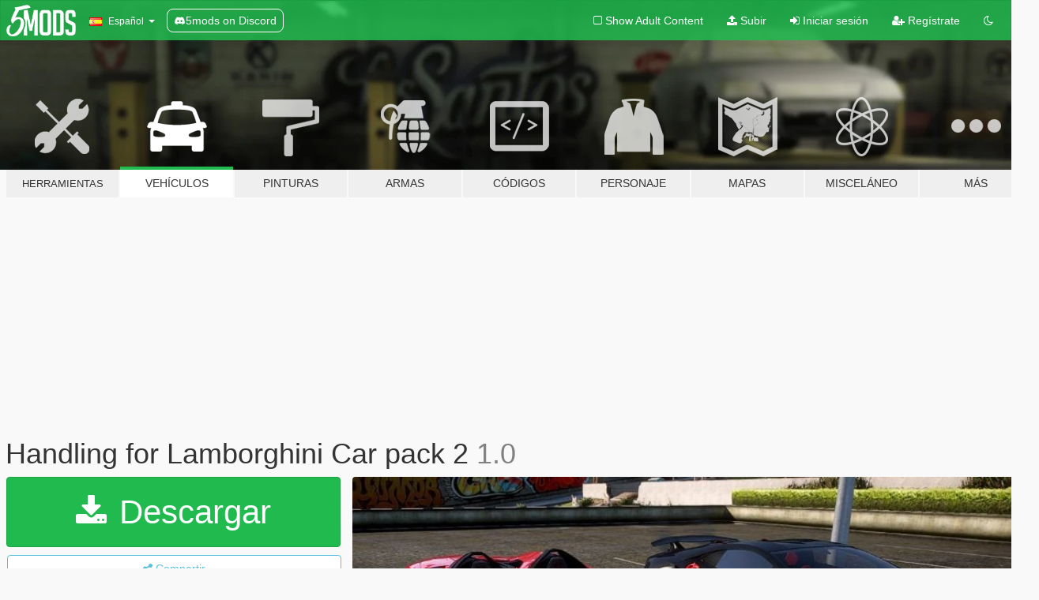

--- FILE ---
content_type: text/html; charset=utf-8
request_url: https://es.gta5-mods.com/vehicles/handling-for-lamborghini-car-pack-2
body_size: 14774
content:

<!DOCTYPE html>
<html lang="es" dir="ltr">
<head>
	<title>
		Handling for Lamborghini Car pack 2 - GTA5-Mods.com
	</title>

		<script
		  async
		  src="https://hb.vntsm.com/v4/live/vms/sites/gta5-mods.com/index.js"
        ></script>

        <script>
          self.__VM = self.__VM || [];
          self.__VM.push(function (admanager, scope) {
            scope.Config.buildPlacement((configBuilder) => {
              configBuilder.add("billboard");
              configBuilder.addDefaultOrUnique("mobile_mpu").setBreakPoint("mobile")
            }).display("top-ad");

            scope.Config.buildPlacement((configBuilder) => {
              configBuilder.add("leaderboard");
              configBuilder.addDefaultOrUnique("mobile_mpu").setBreakPoint("mobile")
            }).display("central-ad");

            scope.Config.buildPlacement((configBuilder) => {
              configBuilder.add("mpu");
              configBuilder.addDefaultOrUnique("mobile_mpu").setBreakPoint("mobile")
            }).display("side-ad");

            scope.Config.buildPlacement((configBuilder) => {
              configBuilder.add("leaderboard");
              configBuilder.addDefaultOrUnique("mpu").setBreakPoint({ mediaQuery: "max-width:1200px" })
            }).display("central-ad-2");

            scope.Config.buildPlacement((configBuilder) => {
              configBuilder.add("leaderboard");
              configBuilder.addDefaultOrUnique("mobile_mpu").setBreakPoint("mobile")
            }).display("bottom-ad");

            scope.Config.buildPlacement((configBuilder) => {
              configBuilder.add("desktop_takeover");
              configBuilder.addDefaultOrUnique("mobile_takeover").setBreakPoint("mobile")
            }).display("takeover-ad");

            scope.Config.get('mpu').display('download-ad-1');
          });
        </script>

	<meta charset="utf-8">
	<meta name="viewport" content="width=320, initial-scale=1.0, maximum-scale=1.0">
	<meta http-equiv="X-UA-Compatible" content="IE=edge">
	<meta name="msapplication-config" content="none">
	<meta name="theme-color" content="#20ba4e">
	<meta name="msapplication-navbutton-color" content="#20ba4e">
	<meta name="apple-mobile-web-app-capable" content="yes">
	<meta name="apple-mobile-web-app-status-bar-style" content="#20ba4e">
	<meta name="csrf-param" content="authenticity_token" />
<meta name="csrf-token" content="wYU24jkc26H/sxEnxkOQOpbcu35Q6XyzKtvbdXLf8kSa8byBo1firZWcVsfZOPplyo6VEsrE/O7L8dQZKjNJyg==" />
	    <!--suppress ALL -->

    <meta property="og:url" content="https://es.gta5-mods.com/vehicles/handling-for-lamborghini-car-pack-2">
    <meta property="og:title" content="Handling for Lamborghini Car pack 2">
    <meta property="og:description" content="Handling for Lamborghini Car pack 2  - Speed max = 200mph - 260mph - Acceleration 0-100 mph: 2.8 - 3.5 seconds. Install : 1.OpenIV 2.Go to OpenIV and press Edit mode 3.Download the car from GTA5mods : https://vi.gta5-mods.com/vehicles/2018-lamborghini-aventador-s-roadster-add-on https://vi.gta5-mods.com/vehicles/2012-lamborghini-aventador-j-speedster-add-on https://vi.gta5-mods.com/vehicles/lamborghini-sesto-elemento-add-on-digital-g...">
    <meta property="og:site_name" content="GTA5-Mods.com">
    <meta property="og:image" content="https://img.gta5-mods.com/q75/images/handling-for-lamborghini-car-pack-2/f25dae-d-compressed.jpg">

    <meta name="twitter:card" content="summary_large_image">
    <meta name="twitter:site" content="@5mods">
    <meta name="twitter:title" content="Handling for Lamborghini Car pack 2">
    <meta name="twitter:description" content="Handling for Lamborghini Car pack 2  - Speed max = 200mph - 260mph - Acceleration 0-100 mph: 2.8 - 3.5 seconds. Install : 1.OpenIV 2.Go to OpenIV and press Edit mode 3.Download the car from GTA5mods : https://vi.gta5-mods.com/vehicles/2018-lamborghini-aventador-s-roadster-add-on https://vi.gta5-mods.com/vehicles/2012-lamborghini-aventador-j-speedster-add-on https://vi.gta5-mods.com/vehicles/lamborghini-sesto-elemento-add-on-digital-g...">
    <meta name="twitter:image" content="https://img.gta5-mods.com/q75/images/handling-for-lamborghini-car-pack-2/f25dae-d-compressed.jpg">


	<link rel="shortcut icon" type="image/x-icon" href="https://images.gta5-mods.com/icons/favicon.png">
	<link rel="stylesheet" media="screen" href="/assets/application-7e510725ebc5c55e88a9fd87c027a2aa9e20126744fbac89762e0fd54819c399.css" />
	    <link rel="alternate" hreflang="id" href="https://id.gta5-mods.com/vehicles/handling-for-lamborghini-car-pack-2">
    <link rel="alternate" hreflang="ms" href="https://ms.gta5-mods.com/vehicles/handling-for-lamborghini-car-pack-2">
    <link rel="alternate" hreflang="bg" href="https://bg.gta5-mods.com/vehicles/handling-for-lamborghini-car-pack-2">
    <link rel="alternate" hreflang="ca" href="https://ca.gta5-mods.com/vehicles/handling-for-lamborghini-car-pack-2">
    <link rel="alternate" hreflang="cs" href="https://cs.gta5-mods.com/vehicles/handling-for-lamborghini-car-pack-2">
    <link rel="alternate" hreflang="da" href="https://da.gta5-mods.com/vehicles/handling-for-lamborghini-car-pack-2">
    <link rel="alternate" hreflang="de" href="https://de.gta5-mods.com/vehicles/handling-for-lamborghini-car-pack-2">
    <link rel="alternate" hreflang="el" href="https://el.gta5-mods.com/vehicles/handling-for-lamborghini-car-pack-2">
    <link rel="alternate" hreflang="en" href="https://www.gta5-mods.com/vehicles/handling-for-lamborghini-car-pack-2">
    <link rel="alternate" hreflang="es" href="https://es.gta5-mods.com/vehicles/handling-for-lamborghini-car-pack-2">
    <link rel="alternate" hreflang="fr" href="https://fr.gta5-mods.com/vehicles/handling-for-lamborghini-car-pack-2">
    <link rel="alternate" hreflang="gl" href="https://gl.gta5-mods.com/vehicles/handling-for-lamborghini-car-pack-2">
    <link rel="alternate" hreflang="ko" href="https://ko.gta5-mods.com/vehicles/handling-for-lamborghini-car-pack-2">
    <link rel="alternate" hreflang="hi" href="https://hi.gta5-mods.com/vehicles/handling-for-lamborghini-car-pack-2">
    <link rel="alternate" hreflang="it" href="https://it.gta5-mods.com/vehicles/handling-for-lamborghini-car-pack-2">
    <link rel="alternate" hreflang="hu" href="https://hu.gta5-mods.com/vehicles/handling-for-lamborghini-car-pack-2">
    <link rel="alternate" hreflang="mk" href="https://mk.gta5-mods.com/vehicles/handling-for-lamborghini-car-pack-2">
    <link rel="alternate" hreflang="nl" href="https://nl.gta5-mods.com/vehicles/handling-for-lamborghini-car-pack-2">
    <link rel="alternate" hreflang="nb" href="https://no.gta5-mods.com/vehicles/handling-for-lamborghini-car-pack-2">
    <link rel="alternate" hreflang="pl" href="https://pl.gta5-mods.com/vehicles/handling-for-lamborghini-car-pack-2">
    <link rel="alternate" hreflang="pt-BR" href="https://pt.gta5-mods.com/vehicles/handling-for-lamborghini-car-pack-2">
    <link rel="alternate" hreflang="ro" href="https://ro.gta5-mods.com/vehicles/handling-for-lamborghini-car-pack-2">
    <link rel="alternate" hreflang="ru" href="https://ru.gta5-mods.com/vehicles/handling-for-lamborghini-car-pack-2">
    <link rel="alternate" hreflang="sl" href="https://sl.gta5-mods.com/vehicles/handling-for-lamborghini-car-pack-2">
    <link rel="alternate" hreflang="fi" href="https://fi.gta5-mods.com/vehicles/handling-for-lamborghini-car-pack-2">
    <link rel="alternate" hreflang="sv" href="https://sv.gta5-mods.com/vehicles/handling-for-lamborghini-car-pack-2">
    <link rel="alternate" hreflang="vi" href="https://vi.gta5-mods.com/vehicles/handling-for-lamborghini-car-pack-2">
    <link rel="alternate" hreflang="tr" href="https://tr.gta5-mods.com/vehicles/handling-for-lamborghini-car-pack-2">
    <link rel="alternate" hreflang="uk" href="https://uk.gta5-mods.com/vehicles/handling-for-lamborghini-car-pack-2">
    <link rel="alternate" hreflang="zh-CN" href="https://zh.gta5-mods.com/vehicles/handling-for-lamborghini-car-pack-2">

  <script src="/javascripts/ads.js"></script>

		<!-- Nexus Google Tag Manager -->
		<script nonce="true">
//<![CDATA[
				window.dataLayer = window.dataLayer || [];

						window.dataLayer.push({
								login_status: 'Guest',
								user_id: undefined,
								gta5mods_id: undefined,
						});

//]]>
</script>
		<script nonce="true">
//<![CDATA[
				(function(w,d,s,l,i){w[l]=w[l]||[];w[l].push({'gtm.start':
				new Date().getTime(),event:'gtm.js'});var f=d.getElementsByTagName(s)[0],
				j=d.createElement(s),dl=l!='dataLayer'?'&l='+l:'';j.async=true;j.src=
				'https://www.googletagmanager.com/gtm.js?id='+i+dl;f.parentNode.insertBefore(j,f);
				})(window,document,'script','dataLayer','GTM-KCVF2WQ');

//]]>
</script>		<!-- End Nexus Google Tag Manager -->
</head>
<body class=" es">
	<!-- Google Tag Manager (noscript) -->
	<noscript><iframe src="https://www.googletagmanager.com/ns.html?id=GTM-KCVF2WQ"
										height="0" width="0" style="display:none;visibility:hidden"></iframe></noscript>
	<!-- End Google Tag Manager (noscript) -->

<div id="page-cover"></div>
<div id="page-loading">
	<span class="graphic"></span>
	<span class="message">Cargando...</span>
</div>

<div id="page-cover"></div>

<nav id="main-nav" class="navbar navbar-default">
  <div class="container">
    <div class="navbar-header">
      <a class="navbar-brand" href="/"></a>

      <ul class="nav navbar-nav">
        <li id="language-dropdown" class="dropdown">
          <a href="#language" class="dropdown-toggle" data-toggle="dropdown">
            <span class="famfamfam-flag-es icon"></span>&nbsp;
            <span class="language-name">Español</span>
            <span class="caret"></span>
          </a>

          <ul class="dropdown-menu dropdown-menu-with-footer">
                <li>
                  <a href="https://id.gta5-mods.com/vehicles/handling-for-lamborghini-car-pack-2">
                    <span class="famfamfam-flag-id"></span>
                    <span class="language-name">Bahasa Indonesia</span>
                  </a>
                </li>
                <li>
                  <a href="https://ms.gta5-mods.com/vehicles/handling-for-lamborghini-car-pack-2">
                    <span class="famfamfam-flag-my"></span>
                    <span class="language-name">Bahasa Melayu</span>
                  </a>
                </li>
                <li>
                  <a href="https://bg.gta5-mods.com/vehicles/handling-for-lamborghini-car-pack-2">
                    <span class="famfamfam-flag-bg"></span>
                    <span class="language-name">Български</span>
                  </a>
                </li>
                <li>
                  <a href="https://ca.gta5-mods.com/vehicles/handling-for-lamborghini-car-pack-2">
                    <span class="famfamfam-flag-catalonia"></span>
                    <span class="language-name">Català</span>
                  </a>
                </li>
                <li>
                  <a href="https://cs.gta5-mods.com/vehicles/handling-for-lamborghini-car-pack-2">
                    <span class="famfamfam-flag-cz"></span>
                    <span class="language-name">Čeština</span>
                  </a>
                </li>
                <li>
                  <a href="https://da.gta5-mods.com/vehicles/handling-for-lamborghini-car-pack-2">
                    <span class="famfamfam-flag-dk"></span>
                    <span class="language-name">Dansk</span>
                  </a>
                </li>
                <li>
                  <a href="https://de.gta5-mods.com/vehicles/handling-for-lamborghini-car-pack-2">
                    <span class="famfamfam-flag-de"></span>
                    <span class="language-name">Deutsch</span>
                  </a>
                </li>
                <li>
                  <a href="https://el.gta5-mods.com/vehicles/handling-for-lamborghini-car-pack-2">
                    <span class="famfamfam-flag-gr"></span>
                    <span class="language-name">Ελληνικά</span>
                  </a>
                </li>
                <li>
                  <a href="https://www.gta5-mods.com/vehicles/handling-for-lamborghini-car-pack-2">
                    <span class="famfamfam-flag-gb"></span>
                    <span class="language-name">English</span>
                  </a>
                </li>
                <li>
                  <a href="https://es.gta5-mods.com/vehicles/handling-for-lamborghini-car-pack-2">
                    <span class="famfamfam-flag-es"></span>
                    <span class="language-name">Español</span>
                  </a>
                </li>
                <li>
                  <a href="https://fr.gta5-mods.com/vehicles/handling-for-lamborghini-car-pack-2">
                    <span class="famfamfam-flag-fr"></span>
                    <span class="language-name">Français</span>
                  </a>
                </li>
                <li>
                  <a href="https://gl.gta5-mods.com/vehicles/handling-for-lamborghini-car-pack-2">
                    <span class="famfamfam-flag-es-gl"></span>
                    <span class="language-name">Galego</span>
                  </a>
                </li>
                <li>
                  <a href="https://ko.gta5-mods.com/vehicles/handling-for-lamborghini-car-pack-2">
                    <span class="famfamfam-flag-kr"></span>
                    <span class="language-name">한국어</span>
                  </a>
                </li>
                <li>
                  <a href="https://hi.gta5-mods.com/vehicles/handling-for-lamborghini-car-pack-2">
                    <span class="famfamfam-flag-in"></span>
                    <span class="language-name">हिन्दी</span>
                  </a>
                </li>
                <li>
                  <a href="https://it.gta5-mods.com/vehicles/handling-for-lamborghini-car-pack-2">
                    <span class="famfamfam-flag-it"></span>
                    <span class="language-name">Italiano</span>
                  </a>
                </li>
                <li>
                  <a href="https://hu.gta5-mods.com/vehicles/handling-for-lamborghini-car-pack-2">
                    <span class="famfamfam-flag-hu"></span>
                    <span class="language-name">Magyar</span>
                  </a>
                </li>
                <li>
                  <a href="https://mk.gta5-mods.com/vehicles/handling-for-lamborghini-car-pack-2">
                    <span class="famfamfam-flag-mk"></span>
                    <span class="language-name">Македонски</span>
                  </a>
                </li>
                <li>
                  <a href="https://nl.gta5-mods.com/vehicles/handling-for-lamborghini-car-pack-2">
                    <span class="famfamfam-flag-nl"></span>
                    <span class="language-name">Nederlands</span>
                  </a>
                </li>
                <li>
                  <a href="https://no.gta5-mods.com/vehicles/handling-for-lamborghini-car-pack-2">
                    <span class="famfamfam-flag-no"></span>
                    <span class="language-name">Norsk</span>
                  </a>
                </li>
                <li>
                  <a href="https://pl.gta5-mods.com/vehicles/handling-for-lamborghini-car-pack-2">
                    <span class="famfamfam-flag-pl"></span>
                    <span class="language-name">Polski</span>
                  </a>
                </li>
                <li>
                  <a href="https://pt.gta5-mods.com/vehicles/handling-for-lamborghini-car-pack-2">
                    <span class="famfamfam-flag-br"></span>
                    <span class="language-name">Português do Brasil</span>
                  </a>
                </li>
                <li>
                  <a href="https://ro.gta5-mods.com/vehicles/handling-for-lamborghini-car-pack-2">
                    <span class="famfamfam-flag-ro"></span>
                    <span class="language-name">Română</span>
                  </a>
                </li>
                <li>
                  <a href="https://ru.gta5-mods.com/vehicles/handling-for-lamborghini-car-pack-2">
                    <span class="famfamfam-flag-ru"></span>
                    <span class="language-name">Русский</span>
                  </a>
                </li>
                <li>
                  <a href="https://sl.gta5-mods.com/vehicles/handling-for-lamborghini-car-pack-2">
                    <span class="famfamfam-flag-si"></span>
                    <span class="language-name">Slovenščina</span>
                  </a>
                </li>
                <li>
                  <a href="https://fi.gta5-mods.com/vehicles/handling-for-lamborghini-car-pack-2">
                    <span class="famfamfam-flag-fi"></span>
                    <span class="language-name">Suomi</span>
                  </a>
                </li>
                <li>
                  <a href="https://sv.gta5-mods.com/vehicles/handling-for-lamborghini-car-pack-2">
                    <span class="famfamfam-flag-se"></span>
                    <span class="language-name">Svenska</span>
                  </a>
                </li>
                <li>
                  <a href="https://vi.gta5-mods.com/vehicles/handling-for-lamborghini-car-pack-2">
                    <span class="famfamfam-flag-vn"></span>
                    <span class="language-name">Tiếng Việt</span>
                  </a>
                </li>
                <li>
                  <a href="https://tr.gta5-mods.com/vehicles/handling-for-lamborghini-car-pack-2">
                    <span class="famfamfam-flag-tr"></span>
                    <span class="language-name">Türkçe</span>
                  </a>
                </li>
                <li>
                  <a href="https://uk.gta5-mods.com/vehicles/handling-for-lamborghini-car-pack-2">
                    <span class="famfamfam-flag-ua"></span>
                    <span class="language-name">Українська</span>
                  </a>
                </li>
                <li>
                  <a href="https://zh.gta5-mods.com/vehicles/handling-for-lamborghini-car-pack-2">
                    <span class="famfamfam-flag-cn"></span>
                    <span class="language-name">中文</span>
                  </a>
                </li>
          </ul>
        </li>
        <li class="discord-link">
          <a href="https://discord.gg/2PR7aMzD4U" target="_blank" rel="noreferrer">
            <img src="https://images.gta5-mods.com/site/discord-header.svg" height="15px" alt="">
            <span>5mods on Discord</span>
          </a>
        </li>
      </ul>
    </div>

    <ul class="nav navbar-nav navbar-right">
        <li>
          <a href="/adult_filter" title="Light mode">
              <span class="fa fa-square-o"></span>
            <span>Show Adult <span class="adult-filter__content-text">Content</span></span>
          </a>
        </li>
      <li class="hidden-xs">
        <a href="/upload">
          <span class="icon fa fa-upload"></span>
          Subir
        </a>
      </li>

        <li>
          <a href="/login?r=/vehicles/handling-for-lamborghini-car-pack-2">
            <span class="icon fa fa-sign-in"></span>
            <span class="login-text">Iniciar sesión</span>
          </a>
        </li>

        <li class="hidden-xs">
          <a href="/register?r=/vehicles/handling-for-lamborghini-car-pack-2">
            <span class="icon fa fa-user-plus"></span>
            Regístrate
          </a>
        </li>

        <li>
            <a href="/dark_mode" title="Dark mode">
              <span class="fa fa-moon-o"></span>
            </a>
        </li>

      <li id="search-dropdown">
        <a href="#search" class="dropdown-toggle" data-toggle="dropdown">
          <span class="fa fa-search"></span>
        </a>

        <div class="dropdown-menu">
          <div class="form-inline">
            <div class="form-group">
              <div class="input-group">
                <div class="input-group-addon"><span  class="fa fa-search"></span></div>
                <input type="text" class="form-control" placeholder="Buscar mods para GTA 5...">
              </div>
            </div>
            <button type="submit" class="btn btn-primary">
              Buscar
            </button>
          </div>
        </div>
      </li>
    </ul>
  </div>
</nav>

<div id="banner" class="vehicles">
  <div class="container hidden-xs">
    <div id="intro">
      <h1 class="styled">Bienvenido a GTA5-Mods.com</h1>
      <p>Selecciona una de las siguientes categorías para empezar a explorar los últimos mods para GTA 5 en PC:</p>
    </div>
  </div>

  <div class="container">
    <ul id="navigation" class="clearfix es">
        <li class="tools ">
          <a href="/tools">
            <span class="icon-category"></span>
            <span class="label-border"></span>
            <span class="label-category lg-small md-small">
              <span>Herramientas</span>
            </span>
          </a>
        </li>
        <li class="vehicles active">
          <a href="/vehicles">
            <span class="icon-category"></span>
            <span class="label-border"></span>
            <span class="label-category ">
              <span>Vehículos</span>
            </span>
          </a>
        </li>
        <li class="paintjobs ">
          <a href="/paintjobs">
            <span class="icon-category"></span>
            <span class="label-border"></span>
            <span class="label-category ">
              <span>Pinturas</span>
            </span>
          </a>
        </li>
        <li class="weapons ">
          <a href="/weapons">
            <span class="icon-category"></span>
            <span class="label-border"></span>
            <span class="label-category ">
              <span>Armas</span>
            </span>
          </a>
        </li>
        <li class="scripts ">
          <a href="/scripts">
            <span class="icon-category"></span>
            <span class="label-border"></span>
            <span class="label-category ">
              <span>Códigos</span>
            </span>
          </a>
        </li>
        <li class="player ">
          <a href="/player">
            <span class="icon-category"></span>
            <span class="label-border"></span>
            <span class="label-category ">
              <span>Personaje</span>
            </span>
          </a>
        </li>
        <li class="maps ">
          <a href="/maps">
            <span class="icon-category"></span>
            <span class="label-border"></span>
            <span class="label-category ">
              <span>Mapas</span>
            </span>
          </a>
        </li>
        <li class="misc ">
          <a href="/misc">
            <span class="icon-category"></span>
            <span class="label-border"></span>
            <span class="label-category md-small">
              <span>Misceláneo</span>
            </span>
          </a>
        </li>
      <li id="more-dropdown" class="more dropdown">
        <a href="#more" class="dropdown-toggle" data-toggle="dropdown">
          <span class="icon-category"></span>
          <span class="label-border"></span>
          <span class="label-category ">
            <span>Más</span>
          </span>
        </a>

        <ul class="dropdown-menu pull-right">
          <li>
            <a href="http://www.gta5cheats.com" target="_blank">
              <span class="fa fa-external-link"></span>
              GTA 5 Cheats
            </a>
          </li>
        </ul>
      </li>
    </ul>
  </div>
</div>

<div id="content">
  


<div id="file" class="container" data-user-file-id="147491">
  <div class="clearfix">
      <div id="top-ad" class="ad-container"></div>

    <h1>
      
      Handling for Lamborghini Car pack 2
      <span class="version">1.0</span>

    </h1>
  </div>


    <div id="file-container" class="row">
      <div class="col-sm-5 col-lg-4">

          <a href="/vehicles/handling-for-lamborghini-car-pack-2/download/146033" class="btn btn-primary btn-download" >
            <span class="fa fa-download"></span>
            Descargar
          </a>

        <div class="file-actions">

          <div class="row">
            <div class="col-xs-12 share-container">
              <div id="share-list">
                <ul>
                  <li>
                    <a href="#share-facebook" class="facebook" title="Compartir en Facebook">
                      <span class="fa fa-facebook"></span>
                    </a>
                  </li>
                  <li>
                    <a href="#share-twitter" class="twitter" title="Compartir en Twitter" data-text="Handling for Lamborghini Car pack 2">
                      <span class="fa fa-twitter"></span>
                    </a>
                  </li>
                  <li>
                    <a href="#share-vk" class="vk" title="Compartier en VKontakte">
                      <span class="fa fa-vk"></span>
                    </a>
                  </li>
                </ul>
              </div>

              <button class="btn btn-o-info btn-block">
                <span class="fa fa-share-alt "></span>
                <span>Compartir</span>
              </button>
            </div>

          </div>
        </div>
        <div class="panel panel-default">
          <div class="panel-body">
            <div class="user-panel row">
              <div class="col-xs-3">
                <a href="/users/MrTone">
                  <img class="img-responsive" src="https://img.gta5-mods.com/q75-w100-h100-cfill/avatars/presets/gtao60.jpg" alt="Gtao60" />
                </a>
              </div>
              <div class="col-xs-9">
                <a class="username" href="/users/MrTone">MrTone</a>
                  <br/>
                  <div class="user-social">
                    <a title="Homepage" target="_blank" href="https://www.facebook.com/profile.php?id=100079404859832&amp;locale=vi_VN"><span class="fa fa-home"></span></a>

<a title="Facebook" target="_blank" href="https://www.facebook.com/profile.php?id=100038806874201"><span class="fa fa-facebook-official"></span></a>



<a title="YouTube" target="_blank" href="https://www.youtube.com/channel/UCz6GV8fz6m7hAH-VpS0StiA"><span class="fa fa-youtube"></span></a>




<a title="Discord Server" target="_blank" href="https://discord.gg/FKApgDYCa7"><span class="fa fa-discord size-30"></span></a>

                  </div>

                  <div class="g-ytsubscribe" data-channel="null" data-channelid="UCz6GV8fz6m7hAH-VpS0StiA" data-layout="default" data-count="default"></div>

                    <div class="button-donate">
                      
<div class="paypal-button-widget">
  <form method="post" action="https://www.paypal.com/cgi-bin/webscr" target="_blank">
    <input type="hidden" name="item_name" value="Donation for Handling for Lamborghini Car pack 2 [GTA5-Mods.com]">
    <input type="hidden" name="lc" value="es_ES">
    <input type="hidden" name="no_shipping" value="1">
    <input type="hidden" name="cmd" value="_donations">
    <input type="hidden" name="business" value="lamtrun19@gmail.com">
    <input type="hidden" name="bn" value="JavaScriptButtons_donate">
    <input type="hidden" name="notify_url" value="https://www.gta5-mods.com/ipn">
    <input type="hidden" name="custom" value="[1534807, -1, 147491]">
    <button class="paypal-button paypal-style-primary paypal-size-small" type="submit" dir="ltr">
        <span class="paypal-button-logo">
          <img src="[data-uri]">
        </span><span class="paypal-button-content" dir="auto">
          Donar con <img alt="PayPal" src="[data-uri]" />
        </span>
    </button>
  </form>
</div>
                    </div>

                    <div class="button-donate">
                      <a href="https://www.patreon.com/user?u=83880451" class="paypal-button patreon-button paypal-style-primary paypal-size-small" target="_blank" dir="ltr">
  <span class="paypal-button-content" dir="auto">
    Apoyame en <img alt="Patreon" src="https://images.gta5-mods.com/icons/patreon-logo.png" />
  </span>
</a>
                    </div>
              </div>
            </div>
          </div>
        </div>

          <div class="panel panel-default hidden-xs">
            <div class="panel-body">
  <h3 class="mt-0">
    <i class="fa fa-list-alt"></i>
    <span class="translation_missing" title="translation missing: es.user_file.all_versions">All Versions</span>
  </h3>
      <div class="well pull-left file-version-container ">
        <div class="pull-left">
          <i class="fa fa-file"></i>&nbsp;1.0 <span>(current)</span>
          <p>
            <span class="num-downloads">6.931 descargas <span class="file-size">, 2 KB</span></span>
            <br/><span class="num-downloads">21 de noviembre de 2022</span>
          </p>
        </div>
        <div class="pull-right" >
                  <a target="_blank" href="https://www.virustotal.com/gui/file/b6661b25e9482bdbd6cfef53206dbe430d8fbd24aab68f60292a03a29bb23ee8/detection/f-b6661b25e9482bdbd6cfef53206dbe430d8fbd24aab68f60292a03a29bb23ee8-1669030781"><i data-container="body" data-trigger="hover" data-toggle="popover" data-placement="top" data-html="true" data-title="<b class='color-success'>This file is safe <i class='fa fa-check-circle-o'></i></b>" data-content="<i>This file has been scanned for viruses and is safe to download.</i>" class="fa fa-shield vt-version"></i></a>

              <a target="_blank" href="/vehicles/handling-for-lamborghini-car-pack-2/download/146033"><i class="fa fa-download download-version"></i></a>
        </div>
      </div>
</div>
          </div>

          <div id="side-ad" class="ad-container"></div>

        <div class="file-list">
            <div class="col-xs-12 hidden-xs">
              <h4>More mods by <a class="username" href="/users/MrTone">MrTone</a>:</h4>
                
<div class="file-list-obj">
  <a href="/vehicles/handling-for-2022-bentley-continental-gt-speed" title="Handling for 2022 Bentley Continental GT Speed" class="preview empty">

    <img title="Handling for 2022 Bentley Continental GT Speed" class="img-responsive" alt="Handling for 2022 Bentley Continental GT Speed" src="https://img.gta5-mods.com/q75-w500-h333-cfill/images/handling-for-2022-bentley-continental-gt-speed/8bebff-Capture-compressed.jpg" />

      <ul class="categories">
            <li>Coche</li>
            <li>Manejo</li>
            <li>Bentley</li>
      </ul>

      <div class="stats">
        <div>
        </div>
        <div>
          <span title="5.043 Descargas">
            <span class="fa fa-download"></span> 5.043
          </span>
          <span class="stats-likes" title="27 Me gusta">
            <span class="fa fa-thumbs-up"></span> 27
          </span>
        </div>
      </div>

  </a>
  <div class="details">
    <div class="top">
      <div class="name">
        <a href="/vehicles/handling-for-2022-bentley-continental-gt-speed" title="Handling for 2022 Bentley Continental GT Speed">
          <span dir="ltr">Handling for 2022 Bentley Continental GT Speed</span>
        </a>
      </div>
    </div>
    <div class="bottom">
      <span class="bottom-by">By</span> <a href="/users/MrTone" title="MrTone">MrTone</a>
    </div>
  </div>
</div>
                
<div class="file-list-obj">
  <a href="/vehicles/handling-for-2022-cadillac-ct5-v-blackwing" title="Handling for 2022 Cadillac CT5-V Blackwing " class="preview empty">

    <img title="Handling for 2022 Cadillac CT5-V Blackwing " class="img-responsive" alt="Handling for 2022 Cadillac CT5-V Blackwing " src="https://img.gta5-mods.com/q75-w500-h333-cfill/images/handling-for-2022-cadillac-ct5-v-blackwing/044c3d-314600672_3115409245400860_7475231595746728307_n-compressed.jpg" />

      <ul class="categories">
            <li>Coche</li>
            <li>Manejo</li>
            <li>Cadillac</li>
      </ul>

      <div class="stats">
        <div>
            <span title="2.0 star rating">
              <span class="fa fa-star"></span> 2.0
            </span>
        </div>
        <div>
          <span title="6.905 Descargas">
            <span class="fa fa-download"></span> 6.905
          </span>
          <span class="stats-likes" title="45 Me gusta">
            <span class="fa fa-thumbs-up"></span> 45
          </span>
        </div>
      </div>

  </a>
  <div class="details">
    <div class="top">
      <div class="name">
        <a href="/vehicles/handling-for-2022-cadillac-ct5-v-blackwing" title="Handling for 2022 Cadillac CT5-V Blackwing ">
          <span dir="ltr">Handling for 2022 Cadillac CT5-V Blackwing </span>
        </a>
      </div>
    </div>
    <div class="bottom">
      <span class="bottom-by">By</span> <a href="/users/MrTone" title="MrTone">MrTone</a>
    </div>
  </div>
</div>
                
<div class="file-list-obj">
  <a href="/vehicles/handling-mclaren-car-pack" title="Handling McLaren Car Pack " class="preview empty">

    <img title="Handling McLaren Car Pack " class="img-responsive" alt="Handling McLaren Car Pack " src="https://img.gta5-mods.com/q75-w500-h333-cfill/images/handling-mclaren-car-pack/626eab-7486df-20200614235633_1.jpg" />

      <ul class="categories">
            <li>Manejo</li>
            <li>Mclaren</li>
      </ul>

      <div class="stats">
        <div>
            <span title="4.5 star rating">
              <span class="fa fa-star"></span> 4.5
            </span>
        </div>
        <div>
          <span title="897 Descargas">
            <span class="fa fa-download"></span> 897
          </span>
          <span class="stats-likes" title="10 Me gusta">
            <span class="fa fa-thumbs-up"></span> 10
          </span>
        </div>
      </div>

  </a>
  <div class="details">
    <div class="top">
      <div class="name">
        <a href="/vehicles/handling-mclaren-car-pack" title="Handling McLaren Car Pack ">
          <span dir="ltr">Handling McLaren Car Pack </span>
        </a>
      </div>
        <div class="version" dir="ltr" title="1.0">1.0</div>
    </div>
    <div class="bottom">
      <span class="bottom-by">By</span> <a href="/users/MrTone" title="MrTone">MrTone</a>
    </div>
  </div>
</div>
                
<div class="file-list-obj">
  <a href="/vehicles/handling-for-lamborghini-revuelto-2024" title="Handling for Lamborghini Revuelto 2024" class="preview empty">

    <img title="Handling for Lamborghini Revuelto 2024" class="img-responsive" alt="Handling for Lamborghini Revuelto 2024" src="https://img.gta5-mods.com/q75-w500-h333-cfill/images/handling-for-lamborghini-revuelto-2024/8de503-1-min.PNG" />

      <ul class="categories">
            <li>Manejo</li>
      </ul>

      <div class="stats">
        <div>
        </div>
        <div>
          <span title="1.663 Descargas">
            <span class="fa fa-download"></span> 1.663
          </span>
          <span class="stats-likes" title="10 Me gusta">
            <span class="fa fa-thumbs-up"></span> 10
          </span>
        </div>
      </div>

  </a>
  <div class="details">
    <div class="top">
      <div class="name">
        <a href="/vehicles/handling-for-lamborghini-revuelto-2024" title="Handling for Lamborghini Revuelto 2024">
          <span dir="ltr">Handling for Lamborghini Revuelto 2024</span>
        </a>
      </div>
        <div class="version" dir="ltr" title="1.0">1.0</div>
    </div>
    <div class="bottom">
      <span class="bottom-by">By</span> <a href="/users/MrTone" title="MrTone">MrTone</a>
    </div>
  </div>
</div>
                
<div class="file-list-obj">
  <a href="/vehicles/handling-for-ferrari-296gts-2023" title="Handling for Ferrari 296GTS 2023" class="preview empty">

    <img title="Handling for Ferrari 296GTS 2023" class="img-responsive" alt="Handling for Ferrari 296GTS 2023" src="https://img.gta5-mods.com/q75-w500-h333-cfill/images/handling-for-ferrari-296gts-2023/9d47fd-2-min.PNG" />

      <ul class="categories">
            <li>Manejo</li>
      </ul>

      <div class="stats">
        <div>
            <span title="5.0 star rating">
              <span class="fa fa-star"></span> 5.0
            </span>
        </div>
        <div>
          <span title="2.323 Descargas">
            <span class="fa fa-download"></span> 2.323
          </span>
          <span class="stats-likes" title="14 Me gusta">
            <span class="fa fa-thumbs-up"></span> 14
          </span>
        </div>
      </div>

  </a>
  <div class="details">
    <div class="top">
      <div class="name">
        <a href="/vehicles/handling-for-ferrari-296gts-2023" title="Handling for Ferrari 296GTS 2023">
          <span dir="ltr">Handling for Ferrari 296GTS 2023</span>
        </a>
      </div>
        <div class="version" dir="ltr" title="1.0 ">1.0 </div>
    </div>
    <div class="bottom">
      <span class="bottom-by">By</span> <a href="/users/MrTone" title="MrTone">MrTone</a>
    </div>
  </div>
</div>
            </div>

        </div>
      </div>

      <div class="col-sm-7 col-lg-8">
          <div id="file-media">
            <!-- Cover Media -->
            <div class="text-center">

                <a target="_blank" class="thumbnail mfp-image cover-media" title="Handling for Lamborghini Car pack 2" href="https://img.gta5-mods.com/q95/images/handling-for-lamborghini-car-pack-2/f25dae-d-compressed.jpg"><img class="img-responsive" src="https://img.gta5-mods.com/q85-w800/images/handling-for-lamborghini-car-pack-2/f25dae-d-compressed.jpg" alt="F25dae d compressed" /></a>
            </div>

            <!-- Remaining Media -->
              <div class="media-thumbnails row">
                    <div class="col-xs-4 col-md-2">
                      <a target="_blank" class="thumbnail mfp-image" title="Handling for Lamborghini Car pack 2" href="https://img.gta5-mods.com/q95/images/handling-for-lamborghini-car-pack-2/f25dae-e-compressed.jpg"><img class="img-responsive" src="https://img.gta5-mods.com/q75-w350-h233-cfill/images/handling-for-lamborghini-car-pack-2/f25dae-e-compressed.jpg" alt="F25dae e compressed" /></a>
                    </div>
                    <div class="col-xs-4 col-md-2">
                      <a target="_blank" class="thumbnail mfp-image" title="Handling for Lamborghini Car pack 2" href="https://img.gta5-mods.com/q95/images/handling-for-lamborghini-car-pack-2/f25dae-c-compressed.jpg"><img class="img-responsive" src="https://img.gta5-mods.com/q75-w350-h233-cfill/images/handling-for-lamborghini-car-pack-2/f25dae-c-compressed.jpg" alt="F25dae c compressed" /></a>
                    </div>
                    <div class="col-xs-4 col-md-2">
                      <a target="_blank" class="thumbnail mfp-image" title="Handling for Lamborghini Car pack 2" href="https://img.gta5-mods.com/q95/images/handling-for-lamborghini-car-pack-2/f25dae-b-compressed.jpg"><img class="img-responsive" src="https://img.gta5-mods.com/q75-w350-h233-cfill/images/handling-for-lamborghini-car-pack-2/f25dae-b-compressed.jpg" alt="F25dae b compressed" /></a>
                    </div>
                    <div class="col-xs-4 col-md-2">
                      <a target="_blank" class="thumbnail mfp-image" title="Handling for Lamborghini Car pack 2" href="https://img.gta5-mods.com/q95/images/handling-for-lamborghini-car-pack-2/f25dae-a-compressed.jpg"><img class="img-responsive" src="https://img.gta5-mods.com/q75-w350-h233-cfill/images/handling-for-lamborghini-car-pack-2/f25dae-a-compressed.jpg" alt="F25dae a compressed" /></a>
                    </div>

                  <div class="col-xs-4 col-md-2">
                    
  <a href="https://www.youtube.com/watch?v=1xb3bSz-rX0" class="thumbnail mfp-iframe" data-video-source="YOUTUBE" data-video-source-id="1xb3bSz-rX0" data-username="MrTone">
    
    <span class="play-button fa fa-youtube-play"></span>
    <img class="img-responsive" src="https://img.youtube.com/vi/1xb3bSz-rX0/mqdefault.jpg" alt="Mqdefault" />
  </a>


                  </div>
                  <div class="col-xs-4 col-md-2">
                    
  <a href="https://www.youtube.com/watch?v=fnpDG1gsbG4" class="thumbnail mfp-iframe" data-video-source="YOUTUBE" data-video-source-id="fnpDG1gsbG4" data-username="MrTone">
    
    <span class="play-button fa fa-youtube-play"></span>
    <img class="img-responsive" src="https://img.youtube.com/vi/fnpDG1gsbG4/mqdefault.jpg" alt="Mqdefault" />
  </a>


                  </div>
                  <div class="extra-media collapse">
                        <div class="col-xs-4 col-md-2">
                          
  <a href="https://www.youtube.com/watch?v=JqQOLR036As" class="thumbnail mfp-iframe" data-video-source="YOUTUBE" data-video-source-id="JqQOLR036As" data-username="MrTone">
    
    <span class="play-button fa fa-youtube-play"></span>
    <img class="img-responsive" src="https://img.youtube.com/vi/JqQOLR036As/mqdefault.jpg" alt="Mqdefault" />
  </a>


                        </div>
                  </div>
              </div>

                <a href="#more" class="media-limit btn btn-o-primary btn-block btn-sm">
                  <span class="fa fa-angle-down"></span>
                  Expandir para ver todas las imágenes y vídeos
                  <span class="fa fa-angle-down"></span>
                </a>
          </div>

        <h3 class="clearfix" dir="auto">
          <div class="pull-left file-stats">
            <i class="fa fa-cloud-download pull-left download-icon"></i>
            <div class="file-stat file-downloads pull-left">
              <span class="num-downloads">6.931</span>
              <label>Descargas</label>
            </div>
            <i class="fa fa-thumbs-o-up pull-left like-icon"></i>
            <div class="file-stat file-likes pull-left">
              <span class="num-likes">24</span>
              <label>Me gusta&#39;s</label>
            </div>
          </div>

        </h3>
        <div id="featured-comment">
          <ul class="media-list pinned-comments">
            
          </ul>
        </div>
        <div class="visible-xs-block">
          <div class="panel panel-default">
            <div class="panel-body">
              <div class="file-description">
                      <span class="description-body description-collapsed" dir="auto">
                        Handling for Lamborghini Car pack 2<br/><br/>- Speed max = 200mph - 260mph<br/>- Acceleration 0-100 mph: 2.8 - 3.5 seconds.<br/>Install :<br/>1.OpenIV<br/>2.Go to OpenIV and press Edit mode<br/>3.Download the car from GTA5mods :<br/>https://vi.gta5-mods.com/vehicles/2018-lamborghini-aventador-s-roadster-add-on<br/>https://vi.gta5-mods.com/vehicles/2012-lamborghini-aventador-j-speedster-add-on<br/>https://vi.gta5-mods.com/vehicles/lamborghini-sesto-elemento-add-on-digital-gear-hq<br/>4.You download the car models from item three then extract the downloads, convert the oiv files to rar, when finished, go to the rar file to get the dlc file and open it on openiv..<br/>5.We move on the following folders : dlcpacks&gt;aventadors,avj,lambose&gt;common&gt;data&gt; and replace handling.meta
                        <div class="read-more-button-container">
                          <div class="read-more-gradient"></div>
                          <div class="read-more-button">Show Full Description</div>
                        </div>
                      </span>
              </div>
                <div id=tag-list>
                    <div>
                      <a href="/all/tags/handling/most-downloaded">
                            <span class="label label-default">
                              <span class="fa fa-tag"></span>
                              Manejo
                            </span>
                      </a>
                    </div>
                </div>


              <div id="file-dates">

                <br/>
                <small title="lunes, 21 de noviembre de 2022 11:37:14 +0000">
                  <strong>Subido por primera vez:</strong>
                  21 de noviembre de 2022
                  
                </small>

                  <br/>
                  <small title="lunes, 21 de noviembre de 2022 20:19:33 +0000">
                    <strong>Última actualización:</strong>
                    21 de noviembre de 2022
                  </small>

                  <br/>
                  <small title="sábado, 17 de enero de 2026 07:32:23 +0000">
                    <strong>Descarga más reciente:</strong>
                    hace 2 días
                  </small>
              </div>
            </div>
          </div>

          <div class="panel panel-default visible-xs-block">
            <div class="panel-body">
  <h3 class="mt-0">
    <i class="fa fa-list-alt"></i>
    <span class="translation_missing" title="translation missing: es.user_file.all_versions">All Versions</span>
  </h3>
      <div class="well pull-left file-version-container ">
        <div class="pull-left">
          <i class="fa fa-file"></i>&nbsp;1.0 <span>(current)</span>
          <p>
            <span class="num-downloads">6.931 descargas <span class="file-size">, 2 KB</span></span>
            <br/><span class="num-downloads">21 de noviembre de 2022</span>
          </p>
        </div>
        <div class="pull-right" >
                  <a target="_blank" href="https://www.virustotal.com/gui/file/b6661b25e9482bdbd6cfef53206dbe430d8fbd24aab68f60292a03a29bb23ee8/detection/f-b6661b25e9482bdbd6cfef53206dbe430d8fbd24aab68f60292a03a29bb23ee8-1669030781"><i data-container="body" data-trigger="hover" data-toggle="popover" data-placement="top" data-html="true" data-title="<b class='color-success'>This file is safe <i class='fa fa-check-circle-o'></i></b>" data-content="<i>This file has been scanned for viruses and is safe to download.</i>" class="fa fa-shield vt-version"></i></a>

              <a target="_blank" href="/vehicles/handling-for-lamborghini-car-pack-2/download/146033"><i class="fa fa-download download-version"></i></a>
        </div>
      </div>
</div>
          </div>

          <h3 class="clearfix comments-stats" dir="auto">
              <span class="pull-left">
                  <span class="num-comments" data-count="2">2 Comentarios</span>
              </span>
          </h3>
          <div id="comments_mobile"></div>

          <div class="file-list">
              <div class="col-xs-12">
                <h4>More mods by <a class="username" href="/users/MrTone">MrTone</a>:</h4>
                  
<div class="file-list-obj">
  <a href="/vehicles/handling-for-2022-bentley-continental-gt-speed" title="Handling for 2022 Bentley Continental GT Speed" class="preview empty">

    <img title="Handling for 2022 Bentley Continental GT Speed" class="img-responsive" alt="Handling for 2022 Bentley Continental GT Speed" src="https://img.gta5-mods.com/q75-w500-h333-cfill/images/handling-for-2022-bentley-continental-gt-speed/8bebff-Capture-compressed.jpg" />

      <ul class="categories">
            <li>Coche</li>
            <li>Manejo</li>
            <li>Bentley</li>
      </ul>

      <div class="stats">
        <div>
        </div>
        <div>
          <span title="5.043 Descargas">
            <span class="fa fa-download"></span> 5.043
          </span>
          <span class="stats-likes" title="27 Me gusta">
            <span class="fa fa-thumbs-up"></span> 27
          </span>
        </div>
      </div>

  </a>
  <div class="details">
    <div class="top">
      <div class="name">
        <a href="/vehicles/handling-for-2022-bentley-continental-gt-speed" title="Handling for 2022 Bentley Continental GT Speed">
          <span dir="ltr">Handling for 2022 Bentley Continental GT Speed</span>
        </a>
      </div>
    </div>
    <div class="bottom">
      <span class="bottom-by">By</span> <a href="/users/MrTone" title="MrTone">MrTone</a>
    </div>
  </div>
</div>
                  
<div class="file-list-obj">
  <a href="/vehicles/handling-for-2022-cadillac-ct5-v-blackwing" title="Handling for 2022 Cadillac CT5-V Blackwing " class="preview empty">

    <img title="Handling for 2022 Cadillac CT5-V Blackwing " class="img-responsive" alt="Handling for 2022 Cadillac CT5-V Blackwing " src="https://img.gta5-mods.com/q75-w500-h333-cfill/images/handling-for-2022-cadillac-ct5-v-blackwing/044c3d-314600672_3115409245400860_7475231595746728307_n-compressed.jpg" />

      <ul class="categories">
            <li>Coche</li>
            <li>Manejo</li>
            <li>Cadillac</li>
      </ul>

      <div class="stats">
        <div>
            <span title="2.0 star rating">
              <span class="fa fa-star"></span> 2.0
            </span>
        </div>
        <div>
          <span title="6.905 Descargas">
            <span class="fa fa-download"></span> 6.905
          </span>
          <span class="stats-likes" title="45 Me gusta">
            <span class="fa fa-thumbs-up"></span> 45
          </span>
        </div>
      </div>

  </a>
  <div class="details">
    <div class="top">
      <div class="name">
        <a href="/vehicles/handling-for-2022-cadillac-ct5-v-blackwing" title="Handling for 2022 Cadillac CT5-V Blackwing ">
          <span dir="ltr">Handling for 2022 Cadillac CT5-V Blackwing </span>
        </a>
      </div>
    </div>
    <div class="bottom">
      <span class="bottom-by">By</span> <a href="/users/MrTone" title="MrTone">MrTone</a>
    </div>
  </div>
</div>
                  
<div class="file-list-obj">
  <a href="/vehicles/handling-mclaren-car-pack" title="Handling McLaren Car Pack " class="preview empty">

    <img title="Handling McLaren Car Pack " class="img-responsive" alt="Handling McLaren Car Pack " src="https://img.gta5-mods.com/q75-w500-h333-cfill/images/handling-mclaren-car-pack/626eab-7486df-20200614235633_1.jpg" />

      <ul class="categories">
            <li>Manejo</li>
            <li>Mclaren</li>
      </ul>

      <div class="stats">
        <div>
            <span title="4.5 star rating">
              <span class="fa fa-star"></span> 4.5
            </span>
        </div>
        <div>
          <span title="897 Descargas">
            <span class="fa fa-download"></span> 897
          </span>
          <span class="stats-likes" title="10 Me gusta">
            <span class="fa fa-thumbs-up"></span> 10
          </span>
        </div>
      </div>

  </a>
  <div class="details">
    <div class="top">
      <div class="name">
        <a href="/vehicles/handling-mclaren-car-pack" title="Handling McLaren Car Pack ">
          <span dir="ltr">Handling McLaren Car Pack </span>
        </a>
      </div>
        <div class="version" dir="ltr" title="1.0">1.0</div>
    </div>
    <div class="bottom">
      <span class="bottom-by">By</span> <a href="/users/MrTone" title="MrTone">MrTone</a>
    </div>
  </div>
</div>
                  
<div class="file-list-obj">
  <a href="/vehicles/handling-for-lamborghini-revuelto-2024" title="Handling for Lamborghini Revuelto 2024" class="preview empty">

    <img title="Handling for Lamborghini Revuelto 2024" class="img-responsive" alt="Handling for Lamborghini Revuelto 2024" src="https://img.gta5-mods.com/q75-w500-h333-cfill/images/handling-for-lamborghini-revuelto-2024/8de503-1-min.PNG" />

      <ul class="categories">
            <li>Manejo</li>
      </ul>

      <div class="stats">
        <div>
        </div>
        <div>
          <span title="1.663 Descargas">
            <span class="fa fa-download"></span> 1.663
          </span>
          <span class="stats-likes" title="10 Me gusta">
            <span class="fa fa-thumbs-up"></span> 10
          </span>
        </div>
      </div>

  </a>
  <div class="details">
    <div class="top">
      <div class="name">
        <a href="/vehicles/handling-for-lamborghini-revuelto-2024" title="Handling for Lamborghini Revuelto 2024">
          <span dir="ltr">Handling for Lamborghini Revuelto 2024</span>
        </a>
      </div>
        <div class="version" dir="ltr" title="1.0">1.0</div>
    </div>
    <div class="bottom">
      <span class="bottom-by">By</span> <a href="/users/MrTone" title="MrTone">MrTone</a>
    </div>
  </div>
</div>
                  
<div class="file-list-obj">
  <a href="/vehicles/handling-for-ferrari-296gts-2023" title="Handling for Ferrari 296GTS 2023" class="preview empty">

    <img title="Handling for Ferrari 296GTS 2023" class="img-responsive" alt="Handling for Ferrari 296GTS 2023" src="https://img.gta5-mods.com/q75-w500-h333-cfill/images/handling-for-ferrari-296gts-2023/9d47fd-2-min.PNG" />

      <ul class="categories">
            <li>Manejo</li>
      </ul>

      <div class="stats">
        <div>
            <span title="5.0 star rating">
              <span class="fa fa-star"></span> 5.0
            </span>
        </div>
        <div>
          <span title="2.323 Descargas">
            <span class="fa fa-download"></span> 2.323
          </span>
          <span class="stats-likes" title="14 Me gusta">
            <span class="fa fa-thumbs-up"></span> 14
          </span>
        </div>
      </div>

  </a>
  <div class="details">
    <div class="top">
      <div class="name">
        <a href="/vehicles/handling-for-ferrari-296gts-2023" title="Handling for Ferrari 296GTS 2023">
          <span dir="ltr">Handling for Ferrari 296GTS 2023</span>
        </a>
      </div>
        <div class="version" dir="ltr" title="1.0 ">1.0 </div>
    </div>
    <div class="bottom">
      <span class="bottom-by">By</span> <a href="/users/MrTone" title="MrTone">MrTone</a>
    </div>
  </div>
</div>
              </div>
          </div>

        </div>

        <div class="hidden-xs">

          <ul class="nav nav-tabs" role="tablist">
              <li role="presentation" class="active">
                <a class="url-push" href="#description_tab" aria-controls="home" role="tab" data-toggle="tab">
                  <i class="fa fa-file-text-o"></i>
                  &nbsp;Description
                </a>
              </li>
              <li role="presentation">
                <a class="url-push" href="#comments_tab" aria-controls="profile" role="tab" data-toggle="tab">
                  <i class="fa fa-comments-o"></i>
                  &nbsp;Comments (2)
                </a>
              </li>
          </ul>

          <div class="tab-content">

            <!-- Default / Description Tab -->
            <div role="tabpanel" class="tab-pane  active " id="description_tab">
              <div class="panel panel-default" style="margin-top: 8px">
                <div class="panel-body">
                  <div class="file-description">
                        <span class="description-body " dir="auto">
                          Handling for Lamborghini Car pack 2<br/><br/>- Speed max = 200mph - 260mph<br/>- Acceleration 0-100 mph: 2.8 - 3.5 seconds.<br/>Install :<br/>1.OpenIV<br/>2.Go to OpenIV and press Edit mode<br/>3.Download the car from GTA5mods :<br/>https://vi.gta5-mods.com/vehicles/2018-lamborghini-aventador-s-roadster-add-on<br/>https://vi.gta5-mods.com/vehicles/2012-lamborghini-aventador-j-speedster-add-on<br/>https://vi.gta5-mods.com/vehicles/lamborghini-sesto-elemento-add-on-digital-gear-hq<br/>4.You download the car models from item three then extract the downloads, convert the oiv files to rar, when finished, go to the rar file to get the dlc file and open it on openiv..<br/>5.We move on the following folders : dlcpacks&gt;aventadors,avj,lambose&gt;common&gt;data&gt; and replace handling.meta
                        </span>
                  </div>
                <div id=tag-list>
                    <div>
                      <a href="/all/tags/handling/most-downloaded">
                            <span class="label label-default">
                              <span class="fa fa-tag"></span>
                              Manejo
                            </span>
                      </a>
                    </div>
                </div>


                  <div id="file-dates">

                    <br/>
                    <small title="lunes, 21 de noviembre de 2022 11:37:14 +0000">
                      <strong>Subido por primera vez:</strong>
                      21 de noviembre de 2022
                      
                    </small>

                      <br/>
                      <small title="lunes, 21 de noviembre de 2022 20:19:33 +0000">
                        <strong>Última actualización:</strong>
                        21 de noviembre de 2022
                      </small>

                      <br/>
                      <small title="sábado, 17 de enero de 2026 07:32:23 +0000">
                        <strong>Descarga más reciente:</strong>
                        hace 2 días
                      </small>
                  </div>
                </div>
              </div>
            </div>

            <!-- Comments Tab -->
            <div role="tabpanel" class="tab-pane " id="comments_tab">
              <div id="comments">
                <ul class="media-list pinned-comments">
                 

                </ul>


                <ul class="media-list comments-list">
                  
    <li id="comment-2098731" class="comment media " data-comment-id="2098731" data-username="Stryxz1" data-mentions="[]">
      <div class="media-left">
        <a href="/users/Stryxz1"><img class="media-object" src="https://img.gta5-mods.com/q75-w100-h100-cfill/avatars/1157399/f22450-IMG_20210814_023143.jpg" alt="F22450 img 20210814 023143" /></a>
      </div>
      <div class="media-body">
        <div class="panel panel-default">
          <div class="panel-body">
            <div class="media-heading clearfix">
              <div class="pull-left flip" dir="auto">
                <a href="/users/Stryxz1">Stryxz1</a>
                    
              </div>
              <div class="pull-right flip">
                

                
              </div>
            </div>

            <div class="comment-text " dir="auto"><p>how did you make it appear the sixth element does not appear to me</p></div>

            <div class="media-details clearfix">
              <div class="row">
                <div class="col-md-8 text-left flip">


                  

                  
                </div>
                <div class="col-md-4 text-right flip" title="miércoles, 23 de noviembre de 2022 20:23:10 +0000">23 de noviembre de 2022</div>
              </div>
            </div>
          </div>
        </div>
      </div>
    </li>

    <li id="comment-2099042" class="comment media " data-comment-id="2099042" data-username="MrTone" data-mentions="[&quot;Stryxz1&quot;]">
      <div class="media-left">
        <a href="/users/MrTone"><img class="media-object" src="https://img.gta5-mods.com/q75-w100-h100-cfill/avatars/presets/gtao60.jpg" alt="Gtao60" /></a>
      </div>
      <div class="media-body">
        <div class="panel panel-default">
          <div class="panel-body">
            <div class="media-heading clearfix">
              <div class="pull-left flip" dir="auto">
                <a href="/users/MrTone">MrTone</a>
                    <label class="label label-primary">Autor</label>
              </div>
              <div class="pull-right flip">
                

                
              </div>
            </div>

            <div class="comment-text " dir="auto"><p><a class="mention" href="/users/Stryxz1">@Stryxz1</a> what are you talking about?</p></div>

            <div class="media-details clearfix">
              <div class="row">
                <div class="col-md-8 text-left flip">


                  

                  
                </div>
                <div class="col-md-4 text-right flip" title="jueves, 24 de noviembre de 2022 20:00:57 +0000">24 de noviembre de 2022</div>
              </div>
            </div>
          </div>
        </div>
      </div>
    </li>

               </ul>

                  <div class="alert alert-info">
                    ¡Únete a la conversación! <a href="/login?r=/vehicles/handling-for-lamborghini-car-pack-2">Inicia sesión</a> o <a href="/register?r=/vehicles/handling-for-lamborghini-car-pack-2">regístrate</a> para comentar.
                  </div>
              </div>
            </div>

          </div>

            <div id="central-ad-2" class="ad-container"></div>
        </div>
      </div>
    </div>

  <div class="modal fade" id="downloadModal" tabindex="-1" role="dialog">
    <div class="modal-dialog" role="document">
      <div class="modal-content">
        <div class="modal-body">
          <div class="panel panel-default">
            <div class="panel-body">
  <h3 class="mt-0">
    <i class="fa fa-list-alt"></i>
    <span class="translation_missing" title="translation missing: es.user_file.all_versions">All Versions</span>
  </h3>
      <div class="well pull-left file-version-container ">
        <div class="pull-left">
          <i class="fa fa-file"></i>&nbsp;1.0 <span>(current)</span>
          <p>
            <span class="num-downloads">6.931 descargas <span class="file-size">, 2 KB</span></span>
            <br/><span class="num-downloads">21 de noviembre de 2022</span>
          </p>
        </div>
        <div class="pull-right" >
                  <a target="_blank" href="https://www.virustotal.com/gui/file/b6661b25e9482bdbd6cfef53206dbe430d8fbd24aab68f60292a03a29bb23ee8/detection/f-b6661b25e9482bdbd6cfef53206dbe430d8fbd24aab68f60292a03a29bb23ee8-1669030781"><i data-container="body" data-trigger="hover" data-toggle="popover" data-placement="top" data-html="true" data-title="<b class='color-success'>This file is safe <i class='fa fa-check-circle-o'></i></b>" data-content="<i>This file has been scanned for viruses and is safe to download.</i>" class="fa fa-shield vt-version"></i></a>

              <a target="_blank" href="/vehicles/handling-for-lamborghini-car-pack-2/download/146033"><i class="fa fa-download download-version"></i></a>
        </div>
      </div>
</div>
          </div>
        </div>
        <div class="modal-footer">
          <button type="button" class="btn btn-default" data-dismiss="modal">Close</button>
        </div>
      </div><!-- /.modal-content -->
    </div><!-- /.modal-dialog -->
  </div>
</div>

</div>
<div id="footer">
  <div class="container">

    <div class="row">

      <div class="col-sm-4 col-md-4">

        <a href="/users/Slim Trashman" class="staff">Designed in Alderney</a><br/>
        <a href="/users/rappo" class="staff">Made in Los Santos</a>

      </div>

      <div class="col-sm-8 col-md-8 hidden-xs">

        <div class="col-md-4 hidden-sm hidden-xs">
          <ul>
            <li>
              <a href="/tools">Herramientas para modificar GTA 5</a>
            </li>
            <li>
              <a href="/vehicles">Mods de vehículos para GTA 5</a>
            </li>
            <li>
              <a href="/paintjobs">Mods de pinturas de vehículos para GTA 5</a>
            </li>
            <li>
              <a href="/weapons">Mods de armas para GTA 5</a>
            </li>
            <li>
              <a href="/scripts">Mods de código (Scripts) para GTA5</a>
            </li>
            <li>
              <a href="/player">Mods de personajes para GTA 5</a>
            </li>
            <li>
              <a href="/maps">Mods de mapas para GTA 5</a>
            </li>
            <li>
              <a href="/misc">Mods misceláneos para GTA 5</a>
            </li>
          </ul>
        </div>

        <div class="col-sm-4 col-md-4 hidden-xs">
          <ul>
            <li>
              <a href="/all">Archivos recientes</a>
            </li>
            <li>
              <a href="/all/tags/featured">Archivos destacados</a>
            </li>
            <li>
              <a href="/all/most-liked">Archivos más populares</a>
            </li>
            <li>
              <a href="/all/most-downloaded">Archivos más descargados</a>
            </li>
            <li>
              <a href="/all/highest-rated">Archivos más votados</a>
            </li>
            <li>
              <a href="/leaderboard">Tabla de resultados de GTA5-Mods.com</a>
            </li>
          </ul>
        </div>

        <div class="col-sm-4 col-md-4">
          <ul>
            <li>
              <a href="/contact">
                Contáctanos
              </a>
            </li>
            <li>
              <a href="/privacy">
                Política de Privacidad
              </a>
            </li>
            <li>
              <a href="/terms">
                Términos de uso
              </a>
            </li>
            <li>
              <a href="https://www.cognitoforms.com/NexusMods/_5ModsDMCAForm">
                DMCA
              </a>
            </li>
            <li>
              <a href="https://www.twitter.com/5mods" class="social" target="_blank" rel="noreferrer" title="@5mods en Twitter">
                <span class="fa fa-twitter-square"></span>
                @5mods en Twitter
              </a>
            </li>
            <li>
              <a href="https://www.facebook.com/5mods" class="social" target="_blank" rel="noreferrer" title="5mods en Facebook">
                <span class="fa fa-facebook-official"></span>
                5mods en Facebook
              </a>
            </li>
            <li>
              <a href="https://discord.gg/2PR7aMzD4U" class="social" target="_blank" rel="noreferrer" title="5mods on Discord">
                <img src="https://images.gta5-mods.com/site/discord-footer.svg#discord" height="15px" alt="">
                5mods on Discord
              </a>
            </li>
          </ul>
        </div>

      </div>

    </div>
  </div>
</div>

<script src="/assets/i18n-df0d92353b403d0e94d1a4f346ded6a37d72d69e9a14f2caa6d80e755877da17.js"></script>
<script src="/assets/translations-a23fafd59dbdbfa99c7d1d49b61f0ece1d1aff5b9b63d693ca14bfa61420d77c.js"></script>
<script type="text/javascript">
		I18n.defaultLocale = 'en';
		I18n.locale = 'es';
		I18n.fallbacks = true;

		var GTA5M = {User: {authenticated: false}};
</script>
<script src="/assets/application-d3801923323270dc3fae1f7909466e8a12eaf0dc3b846aa57c43fa1873fe9d56.js"></script>
  <script type="application/ld+json">
    {
      "@context": "http://schema.org",
      "@type": "CreativeWork",
      "about": "Grand Theft Auto V",
      "aggregateRating": {
        "@type": "AggregateRating",
        "ratingValue": "0.0",
        "reviewCount": "0",
        "bestRating": 5,
        "worstRating": 0.5
      },
      "author": "MrTone",
      "comment_count": "2",
      "dateModified": "2022-11-21T20:19:33Z",
      "datePublished": "2022-11-21T11:37:14Z",
      "name": "Handling for Lamborghini Car pack 2"
    }
  </script>
  <script type="application/ld+json">
    {
      "@context": "http://schema.org",
      "@type": "BreadcrumbList",
      "itemListElement": [{
        "@type": "ListItem",
        "position": 1,
        "item": {
          "@id": "https://www.gta5-mods.com/vehicles",
          "name": "Vehículos"
        }
      },{
        "@type": "ListItem",
        "position": 2,
        "item": {
          "@id": "https://www.gta5-mods.com/vehicles/handling-for-lamborghini-car-pack-2",
          "name": "Handling for Lamborghini Car pack 2"
        }
      }]
    }

  </script>

  <script src="https://apis.google.com/js/platform.js"></script>


<!-- Quantcast Tag -->
<script type="text/javascript">
		var _qevents = _qevents || [];
		(function () {
				var elem = document.createElement('script');
				elem.src = (document.location.protocol == "https:" ? "https://secure" : "http://edge") + ".quantserve.com/quant.js";
				elem.async = true;
				elem.type = "text/javascript";
				var scpt = document.getElementsByTagName('script')[0];
				scpt.parentNode.insertBefore(elem, scpt);
		})();
		_qevents.push({
				qacct: "p-bcgV-fdjlWlQo"
		});
</script>
<noscript>
	<div style="display:none;">
		<img src="//pixel.quantserve.com/pixel/p-bcgV-fdjlWlQo.gif" border="0" height="1" width="1" alt="Quantcast"/>
	</div>
</noscript>
<!-- End Quantcast tag -->

<!-- Ad Blocker Checks -->
<script type="application/javascript">
    (function () {
        console.log("ABD: ", window.AdvertStatus);
        if (window.AdvertStatus === undefined) {
            var container = document.createElement('div');
            container.classList.add('container');

            var div = document.createElement('div');
            div.classList.add('alert', 'alert-warning');
            div.innerText = "Ad-blockers can cause errors with the image upload service, please consider turning them off if you have issues.";
            container.appendChild(div);

            var upload = document.getElementById('upload');
            if (upload) {
                upload.insertBefore(container, upload.firstChild);
            }
        }
    })();
</script>



<div class="js-paloma-hook" data-id="1768794450576">
  <script type="text/javascript">
    (function(){
      // Do not continue if Paloma not found.
      if (window['Paloma'] === undefined) {
        return true;
      }

      Paloma.env = 'production';

      // Remove any callback details if any
      $('.js-paloma-hook[data-id!=' + 1768794450576 + ']').remove();

      var request = {"resource":"UserFile","action":"index","params":{}};

      Paloma.engine.setRequest({
        id: "1768794450576",
        resource: request['resource'],
        action: request['action'],
        params: request['params']});
    })();
  </script>
</div>
</body>
</html>


--- FILE ---
content_type: text/html; charset=utf-8
request_url: https://accounts.google.com/o/oauth2/postmessageRelay?parent=https%3A%2F%2Fes.gta5-mods.com&jsh=m%3B%2F_%2Fscs%2Fabc-static%2F_%2Fjs%2Fk%3Dgapi.lb.en.OE6tiwO4KJo.O%2Fd%3D1%2Frs%3DAHpOoo_Itz6IAL6GO-n8kgAepm47TBsg1Q%2Fm%3D__features__
body_size: 162
content:
<!DOCTYPE html><html><head><title></title><meta http-equiv="content-type" content="text/html; charset=utf-8"><meta http-equiv="X-UA-Compatible" content="IE=edge"><meta name="viewport" content="width=device-width, initial-scale=1, minimum-scale=1, maximum-scale=1, user-scalable=0"><script src='https://ssl.gstatic.com/accounts/o/2580342461-postmessagerelay.js' nonce="3CZpazrZYOQIUlkJCJ3neA"></script></head><body><script type="text/javascript" src="https://apis.google.com/js/rpc:shindig_random.js?onload=init" nonce="3CZpazrZYOQIUlkJCJ3neA"></script></body></html>